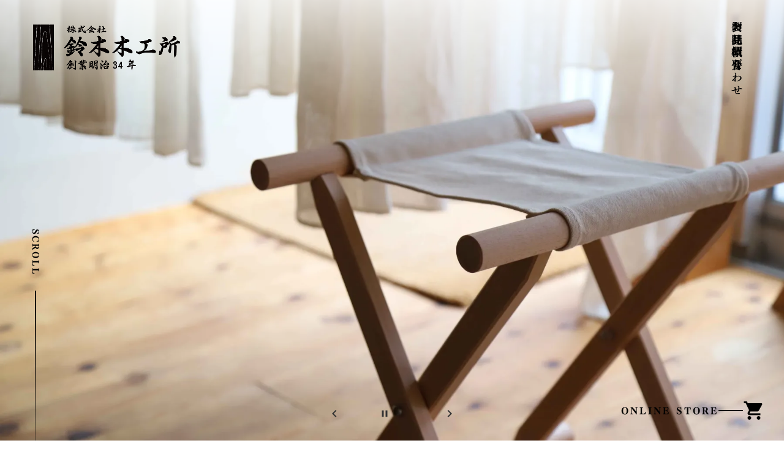

--- FILE ---
content_type: text/html;charset=utf-8
request_url: https://suzuki-woodworks.co.jp/%E8%83%A1%E5%BA%8A%EF%BC%88%E5%BA%8A%E5%87%A0%E3%80%81%E6%8A%98%E7%95%B3%E3%81%BF%E6%A4%85%E5%AD%90%EF%BC%89/img_5072/
body_size: 32347
content:
<!DOCTYPE html>
<html lang>
<head><meta charset="utf-8">
<meta name="viewport" content="width=device-width, initial-scale=1">
<title>鈴木木工所</title>
<link rel="preconnect" href="https://fonts.gstatic.com" crossorigin>
<meta name="generator" content="Studio.Design">
<meta name="robots" content="all">
<meta property="og:site_name" content="鈴木木工所">
<meta property="og:title" content="鈴木木工所">
<meta property="og:image" content="https://storage.googleapis.com/production-os-assets/assets/12305505-dd88-4caf-a408-ac30561ae688">
<meta property="og:description" content="創業明治34年 年間10,000脚以上の胡床製造販売実績を持つ 胡床製造・販売のトップメーカー、鈴木木工所の公式サイトです。全国の神社・仏閣・結婚式場・神具店・仏具店・博物館、個人様から御用命賜り、誠にありがとうございます。 胡床（こしょう）は、床に直接座るよりも、膝に負担が掛からないということで御要望が増えています。 上記の理由から、歌舞伎、舞踊、茶道、花道、剣道、弓道等でのご使用も増加傾向です。 また、武将用の椅子としても使われることが多くなり、人間将棋でも使われています。 更には、ドラマのセットで几帳・八足案等と併せて、使用されることもあります。 お蔭様で、年間10,000脚以上を製造販売しています。 御希望により、胡床のレンタルの相談も承ります。">
<meta property="og:type" content="website">
<meta name="description" content="創業明治34年 年間10,000脚以上の胡床製造販売実績を持つ 胡床製造・販売のトップメーカー、鈴木木工所の公式サイトです。全国の神社・仏閣・結婚式場・神具店・仏具店・博物館、個人様から御用命賜り、誠にありがとうございます。 胡床（こしょう）は、床に直接座るよりも、膝に負担が掛からないということで御要望が増えています。 上記の理由から、歌舞伎、舞踊、茶道、花道、剣道、弓道等でのご使用も増加傾向です。 また、武将用の椅子としても使われることが多くなり、人間将棋でも使われています。 更には、ドラマのセットで几帳・八足案等と併せて、使用されることもあります。 お蔭様で、年間10,000脚以上を製造販売しています。 御希望により、胡床のレンタルの相談も承ります。">
<meta property="twitter:card" content="summary_large_image">
<meta property="twitter:image" content="https://storage.googleapis.com/production-os-assets/assets/12305505-dd88-4caf-a408-ac30561ae688">
<meta name="apple-mobile-web-app-title" content="鈴木木工所">
<meta name="format-detection" content="telephone=no,email=no,address=no">
<meta name="chrome" content="nointentdetection">
<meta property="og:url" content="/%E8%83%A1%E5%BA%8A%EF%BC%88%E5%BA%8A%E5%87%A0%E3%80%81%E6%8A%98%E7%95%B3%E3%81%BF%E6%A4%85%E5%AD%90%EF%BC%89/img_5072/">
<link rel="icon" type="image/png" href="https://storage.googleapis.com/production-os-assets/assets/e44966e6-ff4c-4408-b037-f63a22d83e7c" data-hid="2c9d455">
<link rel="apple-touch-icon" type="image/png" href="https://storage.googleapis.com/production-os-assets/assets/e44966e6-ff4c-4408-b037-f63a22d83e7c" data-hid="74ef90c">
<link rel="stylesheet" href="https://fonts.fontplus.dev/v1/css/r0bBTs6H" crossorigin data-hid="b732be8"><link rel="modulepreload" as="script" crossorigin href="/_nuxt/entry.6bc2a31e.js"><link rel="preload" as="style" href="/_nuxt/entry.4bab7537.css"><link rel="prefetch" as="image" type="image/svg+xml" href="/_nuxt/close_circle.c7480f3c.svg"><link rel="prefetch" as="image" type="image/svg+xml" href="/_nuxt/round_check.0ebac23f.svg"><link rel="prefetch" as="script" crossorigin href="/_nuxt/LottieRenderer.7dff33f0.js"><link rel="prefetch" as="script" crossorigin href="/_nuxt/error-404.3f1be183.js"><link rel="prefetch" as="script" crossorigin href="/_nuxt/error-500.4ea9075f.js"><link rel="stylesheet" href="/_nuxt/entry.4bab7537.css"><style>.page-enter-active{transition:.6s cubic-bezier(.4,.4,0,1)}.page-leave-active{transition:.3s cubic-bezier(.4,.4,0,1)}.page-enter-from,.page-leave-to{opacity:0}</style><style>:root{--rebranding-loading-bg:#e5e5e5;--rebranding-loading-bar:#222}</style><style>.app[data-v-d12de11f]{align-items:center;flex-direction:column;height:100%;justify-content:center;width:100%}.title[data-v-d12de11f]{font-size:34px;font-weight:300;letter-spacing:2.45px;line-height:30px;margin:30px}</style><style>.DynamicAnnouncer[data-v-cc1e3fda]{height:1px;margin:-1px;overflow:hidden;padding:0;position:absolute;width:1px;clip:rect(0,0,0,0);border-width:0;white-space:nowrap}</style><style>.TitleAnnouncer[data-v-1a8a037a]{height:1px;margin:-1px;overflow:hidden;padding:0;position:absolute;width:1px;clip:rect(0,0,0,0);border-width:0;white-space:nowrap}</style><style>.publish-studio-style[data-v-74fe0335]{transition:.4s cubic-bezier(.4,.4,0,1)}</style><style>.product-font-style[data-v-ed93fc7d]{transition:.4s cubic-bezier(.4,.4,0,1)}</style><style>/*! * Font Awesome Free 6.4.2 by @fontawesome - https://fontawesome.com * License - https://fontawesome.com/license/free (Icons: CC BY 4.0, Fonts: SIL OFL 1.1, Code: MIT License) * Copyright 2023 Fonticons, Inc. */.fa-brands,.fa-solid{-moz-osx-font-smoothing:grayscale;-webkit-font-smoothing:antialiased;--fa-display:inline-flex;align-items:center;display:var(--fa-display,inline-block);font-style:normal;font-variant:normal;justify-content:center;line-height:1;text-rendering:auto}.fa-solid{font-family:Font Awesome\ 6 Free;font-weight:900}.fa-brands{font-family:Font Awesome\ 6 Brands;font-weight:400}:host,:root{--fa-style-family-classic:"Font Awesome 6 Free";--fa-font-solid:normal 900 1em/1 "Font Awesome 6 Free";--fa-style-family-brands:"Font Awesome 6 Brands";--fa-font-brands:normal 400 1em/1 "Font Awesome 6 Brands"}@font-face{font-display:block;font-family:Font Awesome\ 6 Free;font-style:normal;font-weight:900;src:url(https://storage.googleapis.com/production-os-assets/assets/fontawesome/1629704621943/6.4.2/webfonts/fa-solid-900.woff2) format("woff2"),url(https://storage.googleapis.com/production-os-assets/assets/fontawesome/1629704621943/6.4.2/webfonts/fa-solid-900.ttf) format("truetype")}@font-face{font-display:block;font-family:Font Awesome\ 6 Brands;font-style:normal;font-weight:400;src:url(https://storage.googleapis.com/production-os-assets/assets/fontawesome/1629704621943/6.4.2/webfonts/fa-brands-400.woff2) format("woff2"),url(https://storage.googleapis.com/production-os-assets/assets/fontawesome/1629704621943/6.4.2/webfonts/fa-brands-400.ttf) format("truetype")}</style><style>.spinner[data-v-36413753]{animation:loading-spin-36413753 1s linear infinite;height:16px;pointer-events:none;width:16px}.spinner[data-v-36413753]:before{border-bottom:2px solid transparent;border-right:2px solid transparent;border-color:transparent currentcolor currentcolor transparent;border-style:solid;border-width:2px;opacity:.2}.spinner[data-v-36413753]:after,.spinner[data-v-36413753]:before{border-radius:50%;box-sizing:border-box;content:"";height:100%;position:absolute;width:100%}.spinner[data-v-36413753]:after{border-left:2px solid transparent;border-top:2px solid transparent;border-color:currentcolor transparent transparent currentcolor;border-style:solid;border-width:2px;opacity:1}@keyframes loading-spin-36413753{0%{transform:rotate(0deg)}to{transform:rotate(1turn)}}</style><style>@font-face{font-family:grandam;font-style:normal;font-weight:400;src:url(https://storage.googleapis.com/studio-front/fonts/grandam.ttf) format("truetype")}@font-face{font-family:Material Icons;font-style:normal;font-weight:400;src:url(https://storage.googleapis.com/production-os-assets/assets/material-icons/1629704621943/MaterialIcons-Regular.eot);src:local("Material Icons"),local("MaterialIcons-Regular"),url(https://storage.googleapis.com/production-os-assets/assets/material-icons/1629704621943/MaterialIcons-Regular.woff2) format("woff2"),url(https://storage.googleapis.com/production-os-assets/assets/material-icons/1629704621943/MaterialIcons-Regular.woff) format("woff"),url(https://storage.googleapis.com/production-os-assets/assets/material-icons/1629704621943/MaterialIcons-Regular.ttf) format("truetype")}.StudioCanvas{display:flex;height:auto;min-height:100dvh}.StudioCanvas>.sd{min-height:100dvh;overflow:clip}a,abbr,address,article,aside,audio,b,blockquote,body,button,canvas,caption,cite,code,dd,del,details,dfn,div,dl,dt,em,fieldset,figcaption,figure,footer,form,h1,h2,h3,h4,h5,h6,header,hgroup,html,i,iframe,img,input,ins,kbd,label,legend,li,main,mark,menu,nav,object,ol,p,pre,q,samp,section,select,small,span,strong,sub,summary,sup,table,tbody,td,textarea,tfoot,th,thead,time,tr,ul,var,video{border:0;font-family:sans-serif;line-height:1;list-style:none;margin:0;padding:0;text-decoration:none;-webkit-font-smoothing:antialiased;-webkit-backface-visibility:hidden;box-sizing:border-box;color:#333;transition:.3s cubic-bezier(.4,.4,0,1);word-spacing:1px}a:focus:not(:focus-visible),button:focus:not(:focus-visible),summary:focus:not(:focus-visible){outline:none}nav ul{list-style:none}blockquote,q{quotes:none}blockquote:after,blockquote:before,q:after,q:before{content:none}a,button{background:transparent;font-size:100%;margin:0;padding:0;vertical-align:baseline}ins{text-decoration:none}ins,mark{background-color:#ff9;color:#000}mark{font-style:italic;font-weight:700}del{text-decoration:line-through}abbr[title],dfn[title]{border-bottom:1px dotted;cursor:help}table{border-collapse:collapse;border-spacing:0}hr{border:0;border-top:1px solid #ccc;display:block;height:1px;margin:1em 0;padding:0}input,select{vertical-align:middle}textarea{resize:none}.clearfix:after{clear:both;content:"";display:block}[slot=after] button{overflow-anchor:none}</style><style>.sd{flex-wrap:nowrap;max-width:100%;pointer-events:all;z-index:0;-webkit-overflow-scrolling:touch;align-content:center;align-items:center;display:flex;flex:none;flex-direction:column;position:relative}.sd::-webkit-scrollbar{display:none}.sd,.sd.richText *{transition-property:all,--g-angle,--g-color-0,--g-position-0,--g-color-1,--g-position-1,--g-color-2,--g-position-2,--g-color-3,--g-position-3,--g-color-4,--g-position-4,--g-color-5,--g-position-5,--g-color-6,--g-position-6,--g-color-7,--g-position-7,--g-color-8,--g-position-8,--g-color-9,--g-position-9,--g-color-10,--g-position-10,--g-color-11,--g-position-11}input.sd,textarea.sd{align-content:normal}.sd[tabindex]:focus{outline:none}.sd[tabindex]:focus-visible{outline:1px solid;outline-color:Highlight;outline-color:-webkit-focus-ring-color}input[type=email],input[type=tel],input[type=text],select,textarea{-webkit-appearance:none}select{cursor:pointer}.frame{display:block;overflow:hidden}.frame>iframe{height:100%;width:100%}.frame .formrun-embed>iframe:not(:first-child){display:none!important}.image{position:relative}.image:before{background-position:50%;background-size:cover;border-radius:inherit;content:"";height:100%;left:0;pointer-events:none;position:absolute;top:0;transition:inherit;width:100%;z-index:-2}.sd.file{cursor:pointer;flex-direction:row;outline:2px solid transparent;outline-offset:-1px;overflow-wrap:anywhere;word-break:break-word}.sd.file:focus-within{outline-color:Highlight;outline-color:-webkit-focus-ring-color}.file>input[type=file]{opacity:0;pointer-events:none;position:absolute}.sd.text,.sd:where(.icon){align-content:center;align-items:center;display:flex;flex-direction:row;justify-content:center;overflow:visible;overflow-wrap:anywhere;word-break:break-word}.sd:where(.icon.fa){display:inline-flex}.material-icons{align-items:center;display:inline-flex;font-family:Material Icons;font-size:24px;font-style:normal;font-weight:400;justify-content:center;letter-spacing:normal;line-height:1;text-transform:none;white-space:nowrap;word-wrap:normal;direction:ltr;text-rendering:optimizeLegibility;-webkit-font-smoothing:antialiased}.sd:where(.icon.material-symbols){align-items:center;display:flex;font-style:normal;font-variation-settings:"FILL" var(--symbol-fill,0),"wght" var(--symbol-weight,400);justify-content:center;min-height:1em;min-width:1em}.sd.material-symbols-outlined{font-family:Material Symbols Outlined}.sd.material-symbols-rounded{font-family:Material Symbols Rounded}.sd.material-symbols-sharp{font-family:Material Symbols Sharp}.sd.material-symbols-weight-100{--symbol-weight:100}.sd.material-symbols-weight-200{--symbol-weight:200}.sd.material-symbols-weight-300{--symbol-weight:300}.sd.material-symbols-weight-400{--symbol-weight:400}.sd.material-symbols-weight-500{--symbol-weight:500}.sd.material-symbols-weight-600{--symbol-weight:600}.sd.material-symbols-weight-700{--symbol-weight:700}.sd.material-symbols-fill{--symbol-fill:1}a,a.icon,a.text{-webkit-tap-highlight-color:rgba(0,0,0,.15)}.fixed{z-index:2}.sticky{z-index:1}.button{transition:.4s cubic-bezier(.4,.4,0,1)}.button,.link{cursor:pointer}.submitLoading{opacity:.5!important;pointer-events:none!important}.richText{display:block;word-break:break-word}.richText [data-thread],.richText a,.richText blockquote,.richText em,.richText h1,.richText h2,.richText h3,.richText h4,.richText li,.richText ol,.richText p,.richText p>code,.richText pre,.richText pre>code,.richText s,.richText strong,.richText table tbody,.richText table tbody tr,.richText table tbody tr>td,.richText table tbody tr>th,.richText u,.richText ul{backface-visibility:visible;color:inherit;font-family:inherit;font-size:inherit;font-style:inherit;font-weight:inherit;letter-spacing:inherit;line-height:inherit;text-align:inherit}.richText p{display:block;margin:10px 0}.richText>p{min-height:1em}.richText img,.richText video{height:auto;max-width:100%;vertical-align:bottom}.richText h1{display:block;font-size:3em;font-weight:700;margin:20px 0}.richText h2{font-size:2em}.richText h2,.richText h3{display:block;font-weight:700;margin:10px 0}.richText h3{font-size:1em}.richText h4,.richText h5{font-weight:600}.richText h4,.richText h5,.richText h6{display:block;font-size:1em;margin:10px 0}.richText h6{font-weight:500}.richText [data-type=table]{overflow-x:auto}.richText [data-type=table] p{white-space:pre-line;word-break:break-all}.richText table{border:1px solid #f2f2f2;border-collapse:collapse;border-spacing:unset;color:#1a1a1a;font-size:14px;line-height:1.4;margin:10px 0;table-layout:auto}.richText table tr th{background:hsla(0,0%,96%,.5)}.richText table tr td,.richText table tr th{border:1px solid #f2f2f2;max-width:240px;min-width:100px;padding:12px}.richText table tr td p,.richText table tr th p{margin:0}.richText blockquote{border-left:3px solid rgba(0,0,0,.15);font-style:italic;margin:10px 0;padding:10px 15px}.richText [data-type=embed_code]{margin:20px 0;position:relative}.richText [data-type=embed_code]>.height-adjuster>.wrapper{position:relative}.richText [data-type=embed_code]>.height-adjuster>.wrapper[style*=padding-top] iframe{height:100%;left:0;position:absolute;top:0;width:100%}.richText [data-type=embed_code][data-embed-sandbox=true]{display:block;overflow:hidden}.richText [data-type=embed_code][data-embed-code-type=instagram]>.height-adjuster>.wrapper[style*=padding-top]{padding-top:100%}.richText [data-type=embed_code][data-embed-code-type=instagram]>.height-adjuster>.wrapper[style*=padding-top] blockquote{height:100%;left:0;overflow:hidden;position:absolute;top:0;width:100%}.richText [data-type=embed_code][data-embed-code-type=codepen]>.height-adjuster>.wrapper{padding-top:50%}.richText [data-type=embed_code][data-embed-code-type=codepen]>.height-adjuster>.wrapper iframe{height:100%;left:0;position:absolute;top:0;width:100%}.richText [data-type=embed_code][data-embed-code-type=slideshare]>.height-adjuster>.wrapper{padding-top:56.25%}.richText [data-type=embed_code][data-embed-code-type=slideshare]>.height-adjuster>.wrapper iframe{height:100%;left:0;position:absolute;top:0;width:100%}.richText [data-type=embed_code][data-embed-code-type=speakerdeck]>.height-adjuster>.wrapper{padding-top:56.25%}.richText [data-type=embed_code][data-embed-code-type=speakerdeck]>.height-adjuster>.wrapper iframe{height:100%;left:0;position:absolute;top:0;width:100%}.richText [data-type=embed_code][data-embed-code-type=snapwidget]>.height-adjuster>.wrapper{padding-top:30%}.richText [data-type=embed_code][data-embed-code-type=snapwidget]>.height-adjuster>.wrapper iframe{height:100%;left:0;position:absolute;top:0;width:100%}.richText [data-type=embed_code][data-embed-code-type=firework]>.height-adjuster>.wrapper fw-embed-feed{-webkit-user-select:none;-moz-user-select:none;user-select:none}.richText [data-type=embed_code_empty]{display:none}.richText ul{margin:0 0 0 20px}.richText ul li{list-style:disc;margin:10px 0}.richText ul li p{margin:0}.richText ol{margin:0 0 0 20px}.richText ol li{list-style:decimal;margin:10px 0}.richText ol li p{margin:0}.richText hr{border-top:1px solid #ccc;margin:10px 0}.richText p>code{background:#eee;border:1px solid rgba(0,0,0,.1);border-radius:6px;display:inline;margin:2px;padding:0 5px}.richText pre{background:#eee;border-radius:6px;font-family:Menlo,Monaco,Courier New,monospace;margin:20px 0;padding:25px 35px;white-space:pre-wrap}.richText pre code{border:none;padding:0}.richText strong{color:inherit;display:inline;font-family:inherit;font-weight:900}.richText em{font-style:italic}.richText a,.richText u{text-decoration:underline}.richText a{color:#007cff;display:inline}.richText s{text-decoration:line-through}.richText [data-type=table_of_contents]{background-color:#f5f5f5;border-radius:2px;color:#616161;font-size:16px;list-style:none;margin:0;padding:24px 24px 8px;text-decoration:underline}.richText [data-type=table_of_contents] .toc_list{margin:0}.richText [data-type=table_of_contents] .toc_item{color:currentColor;font-size:inherit!important;font-weight:inherit;list-style:none}.richText [data-type=table_of_contents] .toc_item>a{border:none;color:currentColor;font-size:inherit!important;font-weight:inherit;text-decoration:none}.richText [data-type=table_of_contents] .toc_item>a:hover{opacity:.7}.richText [data-type=table_of_contents] .toc_item--1{margin:0 0 16px}.richText [data-type=table_of_contents] .toc_item--2{margin:0 0 16px;padding-left:2rem}.richText [data-type=table_of_contents] .toc_item--3{margin:0 0 16px;padding-left:4rem}.sd.section{align-content:center!important;align-items:center!important;flex-direction:column!important;flex-wrap:nowrap!important;height:auto!important;max-width:100%!important;padding:0!important;width:100%!important}.sd.section-inner{position:static!important}@property --g-angle{syntax:"<angle>";inherits:false;initial-value:180deg}@property --g-color-0{syntax:"<color>";inherits:false;initial-value:transparent}@property --g-position-0{syntax:"<percentage>";inherits:false;initial-value:.01%}@property --g-color-1{syntax:"<color>";inherits:false;initial-value:transparent}@property --g-position-1{syntax:"<percentage>";inherits:false;initial-value:100%}@property --g-color-2{syntax:"<color>";inherits:false;initial-value:transparent}@property --g-position-2{syntax:"<percentage>";inherits:false;initial-value:100%}@property --g-color-3{syntax:"<color>";inherits:false;initial-value:transparent}@property --g-position-3{syntax:"<percentage>";inherits:false;initial-value:100%}@property --g-color-4{syntax:"<color>";inherits:false;initial-value:transparent}@property --g-position-4{syntax:"<percentage>";inherits:false;initial-value:100%}@property --g-color-5{syntax:"<color>";inherits:false;initial-value:transparent}@property --g-position-5{syntax:"<percentage>";inherits:false;initial-value:100%}@property --g-color-6{syntax:"<color>";inherits:false;initial-value:transparent}@property --g-position-6{syntax:"<percentage>";inherits:false;initial-value:100%}@property --g-color-7{syntax:"<color>";inherits:false;initial-value:transparent}@property --g-position-7{syntax:"<percentage>";inherits:false;initial-value:100%}@property --g-color-8{syntax:"<color>";inherits:false;initial-value:transparent}@property --g-position-8{syntax:"<percentage>";inherits:false;initial-value:100%}@property --g-color-9{syntax:"<color>";inherits:false;initial-value:transparent}@property --g-position-9{syntax:"<percentage>";inherits:false;initial-value:100%}@property --g-color-10{syntax:"<color>";inherits:false;initial-value:transparent}@property --g-position-10{syntax:"<percentage>";inherits:false;initial-value:100%}@property --g-color-11{syntax:"<color>";inherits:false;initial-value:transparent}@property --g-position-11{syntax:"<percentage>";inherits:false;initial-value:100%}</style><style>.snackbar[data-v-e23c1c77]{align-items:center;background:#fff;border:1px solid #ededed;border-radius:6px;box-shadow:0 16px 48px -8px rgba(0,0,0,.08),0 10px 25px -5px rgba(0,0,0,.11);display:flex;flex-direction:row;gap:8px;justify-content:space-between;left:50%;max-width:90vw;padding:16px 20px;position:fixed;top:32px;transform:translateX(-50%);-webkit-user-select:none;-moz-user-select:none;user-select:none;width:480px;z-index:9999}.snackbar.v-enter-active[data-v-e23c1c77],.snackbar.v-leave-active[data-v-e23c1c77]{transition:.4s cubic-bezier(.4,.4,0,1)}.snackbar.v-enter-from[data-v-e23c1c77],.snackbar.v-leave-to[data-v-e23c1c77]{opacity:0;transform:translate(-50%,-10px)}.snackbar .convey[data-v-e23c1c77]{align-items:center;display:flex;flex-direction:row;gap:8px;padding:0}.snackbar .convey .icon[data-v-e23c1c77]{background-position:50%;background-repeat:no-repeat;flex-shrink:0;height:24px;width:24px}.snackbar .convey .message[data-v-e23c1c77]{font-size:14px;font-style:normal;font-weight:400;line-height:20px;white-space:pre-line}.snackbar .convey.error .icon[data-v-e23c1c77]{background-image:url(/_nuxt/close_circle.c7480f3c.svg)}.snackbar .convey.error .message[data-v-e23c1c77]{color:#f84f65}.snackbar .convey.success .icon[data-v-e23c1c77]{background-image:url(/_nuxt/round_check.0ebac23f.svg)}.snackbar .convey.success .message[data-v-e23c1c77]{color:#111}.snackbar .button[data-v-e23c1c77]{align-items:center;border-radius:40px;color:#4b9cfb;display:flex;flex-shrink:0;font-family:Inter;font-size:12px;font-style:normal;font-weight:700;justify-content:center;line-height:16px;padding:4px 8px}.snackbar .button[data-v-e23c1c77]:hover{background:#f5f5f5}</style><style>a[data-v-757b86f2]{align-items:center;border-radius:4px;bottom:20px;height:20px;justify-content:center;left:20px;perspective:300px;position:fixed;transition:0s linear;width:84px;z-index:2000}@media (hover:hover){a[data-v-757b86f2]{transition:.4s cubic-bezier(.4,.4,0,1);will-change:width,height}a[data-v-757b86f2]:hover{height:32px;width:200px}}[data-v-757b86f2] .custom-fill path{fill:var(--03ccd9fe)}.fade-enter-active[data-v-757b86f2],.fade-leave-active[data-v-757b86f2]{position:absolute;transform:translateZ(0);transition:opacity .3s cubic-bezier(.4,.4,0,1);will-change:opacity,transform}.fade-enter-from[data-v-757b86f2],.fade-leave-to[data-v-757b86f2]{opacity:0}</style><style>.design-canvas__modal{height:100%;pointer-events:none;position:fixed;transition:none;width:100%;z-index:2}.design-canvas__modal:focus{outline:none}.design-canvas__modal.v-enter-active .studio-canvas,.design-canvas__modal.v-leave-active,.design-canvas__modal.v-leave-active .studio-canvas{transition:.4s cubic-bezier(.4,.4,0,1)}.design-canvas__modal.v-enter-active .studio-canvas *,.design-canvas__modal.v-leave-active .studio-canvas *{transition:none!important}.design-canvas__modal.isNone{transition:none}.design-canvas__modal .design-canvas__modal__base{height:100%;left:0;pointer-events:auto;position:fixed;top:0;transition:.4s cubic-bezier(.4,.4,0,1);width:100%;z-index:-1}.design-canvas__modal .studio-canvas{height:100%;pointer-events:none}.design-canvas__modal .studio-canvas>*{background:none!important;pointer-events:none}</style></head>
<body ><div id="__nuxt"><div><span></span><!----><!----></div></div><script type="application/json" id="__NUXT_DATA__" data-ssr="true">[["Reactive",1],{"data":2,"state":4,"_errors":5,"serverRendered":6,"path":7,"pinia":8},{"dynamicData胡床（床几、折畳み椅子）/img_5072":3},null,{},{"dynamicData胡床（床几、折畳み椅子）/img_5072":3},true,"/%E8%83%A1%E5%BA%8A%EF%BC%88%E5%BA%8A%E5%87%A0%E3%80%81%E6%8A%98%E7%95%B3%E3%81%BF%E6%A4%85%E5%AD%90%EF%BC%89/img_5072/",{"cmsContentStore":9,"indexStore":12,"projectStore":15,"productStore":29,"pageHeadStore":229},{"listContentsMap":10,"contentMap":11},["Map"],["Map"],{"routeType":13,"host":14},"publish","suzuki-woodworks.co.jp",{"project":16},{"id":17,"name":18,"type":19,"customDomain":20,"iconImage":20,"coverImage":21,"displayBadge":22,"integrations":23,"snapshot_path":27,"snapshot_id":28,"recaptchaSiteKey":-1},"nBW2pLmyqv","鈴木木工所","web","","https://storage.googleapis.com/production-os-assets/assets/12305505-dd88-4caf-a408-ac30561ae688",false,[24],{"integration_name":25,"code":26},"fontplus","r0bBTs6H","https://storage.googleapis.com/studio-publish/projects/nBW2pLmyqv/Va6bx5gpa7/","Va6bx5gpa7",{"product":30,"isLoaded":6,"selectedModalIds":226,"redirectPage":3,"isInitializedRSS":22,"pageViewMap":227,"symbolViewMap":228},{"breakPoints":31,"colors":44,"fonts":45,"head":97,"info":101,"pages":108,"resources":194,"symbols":197,"style":203,"styleVars":205,"enablePassword":22,"classes":223,"publishedUid":-1},[32,35,38,41],{"maxWidth":33,"name":34},540,"mobile",{"maxWidth":36,"name":37},840,"tablet",{"maxWidth":39,"name":40},1140,"small",{"maxWidth":42,"name":43},320,"mini",[],[46,63,76,81,85,89],{"family":47,"subsets":48,"variants":51,"vendor":62},"Lato",[49,50],"latin","latin-ext",[52,53,54,55,56,57,58,59,60,61],"100","100italic","300","300italic","regular","italic","700","700italic","900","900italic","google",{"family":64,"subsets":65,"variants":71,"vendor":62},"Inter",[66,67,68,69,49,50,70],"cyrillic","cyrillic-ext","greek","greek-ext","vietnamese",[52,72,54,56,73,74,58,75,60],"200","500","600","800",{"family":77,"subsets":78,"variants":80,"vendor":62},"Hina Mincho",[66,79,49,50,70],"japanese",[56],{"family":82,"subsets":83,"variants":84,"vendor":25},"Telop Mincho",[79],[73,74,58,75],{"family":86,"subsets":87,"variants":88,"vendor":62},"Noto Sans JP",[66,79,49,50,70],[52,72,54,56,73,74,58,75,60],{"family":90,"subsets":91,"variants":92,"vendor":62},"Work Sans",[49,50,70],[52,72,54,56,73,74,58,75,60,53,93,55,57,94,95,59,96,61],"200italic","500italic","600italic","800italic",{"favicon":98,"meta":99,"title":20},"https://storage.googleapis.com/production-os-assets/assets/e44966e6-ff4c-4408-b037-f63a22d83e7c",{"description":100,"og:image":20},"創業明治34年 年間10,000脚以上の胡床製造販売実績を持つ 胡床製造・販売のトップメーカー、鈴木木工所の公式サイトです。全国の神社・仏閣・結婚式場・神具店・仏具店・博物館、個人様から御用命賜り、誠にありがとうございます。 胡床（こしょう）は、床に直接座るよりも、膝に負担が掛からないということで御要望が増えています。 上記の理由から、歌舞伎、舞踊、茶道、花道、剣道、弓道等でのご使用も増加傾向です。 また、武将用の椅子としても使われることが多くなり、人間将棋でも使われています。 更には、ドラマのセットで几帳・八足案等と併せて、使用されることもあります。 お蔭様で、年間10,000脚以上を製造販売しています。 御希望により、胡床のレンタルの相談も承ります。",{"baseWidth":102,"created_at":103,"screen":104,"type":19,"updated_at":106,"version":107},1280,1518591100346,{"baseWidth":102,"height":105,"isAutoHeight":22,"width":102,"workingState":22},600,1518792996878,"4.1.3",[109,123,131,139,147,155,162,171,178,185,190],{"head":110,"id":113,"position":114,"type":116,"uuid":117,"symbolIds":118},{"meta":111,"title":112},{"description":20,"og:image":20},"製品紹介-本堂用椅子","本堂用椅子",{"x":115,"y":115},0,"page","ec6591c7-dd32-4baa-bd5e-0b6ccb43122c",[119,120,121,122],"149777dc-9e85-47d3-a465-8191e109315e","4daa721e-9ec0-4d4f-821b-fe250191336e","bb7fbea9-e310-4265-b626-38d6d85cf629","3e054b91-df1b-494c-83cc-ade51690e66a",{"head":124,"id":127,"position":128,"type":116,"uuid":129,"symbolIds":130},{"meta":125,"title":126},{"description":20,"og:image":20},"製品紹介-八足","八足",{"x":115,"y":115},"80e00575-ff8b-47b6-bae4-6fd8ac98a88f",[119,120,121,122],{"head":132,"id":135,"position":136,"type":116,"uuid":137,"symbolIds":138},{"meta":133,"title":134},{"description":20,"og:image":20},"製品紹介-几帳","几帳",{"x":115,"y":115},"47477d6d-9271-45ec-bd8f-573eaa312ba1",[119,120,121,122],{"head":140,"id":143,"position":144,"type":116,"uuid":145,"symbolIds":146},{"meta":141,"title":142},{"description":20,"og:image":20},"製品紹介-胡床","胡床",{"x":115,"y":115},"902766ce-bb62-445d-84ad-ca0646d06b3c",[119,120,121,122],{"head":148,"id":151,"position":152,"type":116,"uuid":153,"symbolIds":154},{"meta":149,"title":150},{"description":20,"og:image":20},"製品紹介-衣桁","衣桁-1",{"x":115,"y":115},"6ca199dd-253e-4a84-af1a-c3181211eb69",[119,120,121,122],{"head":156,"id":158,"position":159,"type":116,"uuid":160,"symbolIds":161},{"meta":157,"title":150},{"description":20,"og:image":20},"衣桁",{"x":115,"y":115},"5b78f75f-4239-4ded-ae56-af1f85edd472",[119,120,121,122],{"head":163,"id":166,"position":167,"type":116,"uuid":168,"symbolIds":169},{"meta":164,"title":166},{"description":20,"og:image":20,"robots":165},"noindex","プライバシーポリシー",{"x":115,"y":115},"f58dd722-0694-4dfb-b917-58c214d6026b",[119,170,122],"766eb97c-7e2e-48a4-8674-9f564a291b62",{"head":172,"id":174,"position":175,"type":116,"uuid":176,"symbolIds":177},{"meta":173,"title":20},{"description":20,"og:image":20,"robots":165},"お見積り",{"x":115,"y":115},"1ac376fd-5133-4a20-97b4-26dc8b533d01",[119,170,122],{"head":179,"id":181,"position":182,"type":116,"uuid":183,"symbolIds":184},{"meta":180,"title":20},{"description":20,"og:image":20},"/",{"x":115,"y":115},"bf9fed39-ac7e-4c42-aa12-40d655a39612",[119,120,170,122],{"id":186,"isCookieModal":22,"responsive":6,"type":187,"uuid":188,"symbolIds":189},"1","modal","862bb3a8-d699-4e12-8da6-0b2fb9cca893",[],{"id":191,"isCookieModal":22,"responsive":6,"type":187,"uuid":192,"symbolIds":193},"thank","31e8dc02-e2e8-41ea-ba8c-7ec68a28a7a1",[],{"rssList":195,"apiList":196,"cmsProjectId":20},[],[],[198,199,200,201,202],{"uuid":119},{"uuid":170},{"uuid":121},{"uuid":120},{"uuid":122},{"fontFamily":204},[],{"fontFamily":206},[207,209,211,214,217,220],{"key":208,"name":20,"value":47},"b4a36c7e",{"key":210,"name":20,"value":64},"0286d61d",{"key":212,"name":20,"value":213},"bc95e71e","'Hina Mincho'",{"key":215,"name":20,"value":216},"f8b79bc1","'Telop Mincho'",{"key":218,"name":20,"value":219},"96af4284","'Noto Sans JP'",{"key":221,"name":20,"value":222},"a5949e1d","'Work Sans'",{"typography":224,"motion":225},[],[],[],{},["Map"],{"googleFontMap":230,"typesquareLoaded":22,"hasCustomFont":22,"materialSymbols":231},["Map"],[]]</script><script>window.__NUXT__={};window.__NUXT__.config={public:{apiBaseUrl:"https://api.studiodesignapp.com/api",cmsApiBaseUrl:"https://api.cms.studiodesignapp.com",previewBaseUrl:"https://preview.studio.site",facebookAppId:"569471266584583",firebaseApiKey:"AIzaSyBkjSUz89vvvl35U-EErvfHXLhsDakoNNg",firebaseProjectId:"studio-7e371",firebaseAuthDomain:"studio-7e371.firebaseapp.com",firebaseDatabaseURL:"https://studio-7e371.firebaseio.com",firebaseStorageBucket:"studio-7e371.appspot.com",firebaseMessagingSenderId:"373326844567",firebaseAppId:"1:389988806345:web:db757f2db74be8b3",studioDomain:".studio.site",studioPublishUrl:"https://storage.googleapis.com/studio-publish",studioPublishIndexUrl:"https://storage.googleapis.com/studio-publish-index",rssApiPath:"https://rss.studiodesignapp.com/rssConverter",embedSandboxDomain:".studioiframesandbox.com",apiProxyUrl:"https://studio-api-proxy-rajzgb4wwq-an.a.run.app",proxyApiBaseUrl:"",isDev:false,fontsApiBaseUrl:"https://fonts.studio.design",jwtCookieName:"jwt_token"},app:{baseURL:"/",buildAssetsDir:"/_nuxt/",cdnURL:""}}</script><script type="module" src="/_nuxt/entry.6bc2a31e.js" crossorigin></script></body>
</html>

--- FILE ---
content_type: text/plain; charset=utf-8
request_url: https://analytics.studiodesignapp.com/event
body_size: -240
content:
Message published: 17962000097005914